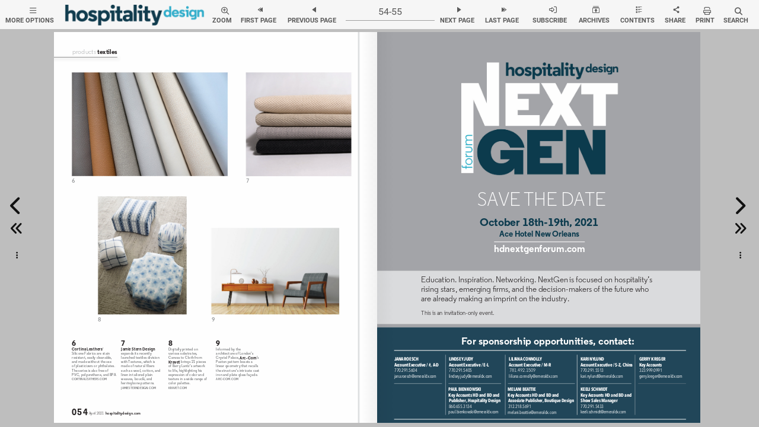

--- FILE ---
content_type: text/css
request_url: https://www.nxtbook.com/fx/scriptlib/jquery.panel/css/jquery.panel.css?1755098969
body_size: 678
content:
.cd-panel {
    position: fixed;
    top: 0;
    left: 0;
    height: 100%;
    width: 100%;
    visibility: hidden;
    -webkit-transition: visibility 0s 0.6s;
    -moz-transition: visibility 0s 0.6s;
    transition: visibility 0s 0.6s;
    background: rgba( 0,0,0,0.5);
    cursor: pointer;
}
.cd-panel::after {
    /* overlay layer */
    position: absolute;
    top: 0;
    left: 0;
    width: 100%;
    height: 100%;
    background: transparent;
    cursor: pointer;
    -webkit-transition: background 0.3s 0.3s;
    -moz-transition: background 0.3s 0.3s;
    transition: background 0.3s 0.3s;
}
.cd-panel.is-visible {
    visibility: visible;
    -webkit-transition: visibility 0s 0s;
    -moz-transition: visibility 0s 0s;
    transition: visibility 0s 0s;
}
.cd-panel.is-visible::after {
    background: rgba(0, 0, 0, 0.6);
    -webkit-transition: background 0.3s 0s;
    -moz-transition: background 0.3s 0s;
    transition: background 0.3s 0s;
}
.cd-panel.is-visible .cd-panel-close::before {
    -webkit-animation: cd-close-1 0.6s 0.3s;
    -moz-animation: cd-close-1 0.6s 0.3s;
    animation: cd-close-1 0.6s 0.3s;
}
.cd-panel.is-visible .cd-panel-close::after {
    -webkit-animation: cd-close-2 0.6s 0.3s;
    -moz-animation: cd-close-2 0.6s 0.3s;
    animation: cd-close-2 0.6s 0.3s;
}
.cd-panel-header {
    position: fixed;
    width: 90%;
    height: 50px;
    line-height: 50px;
    background: rgba(255, 255, 255, 0.96);
    z-index: 2;
    box-shadow: 0 1px 1px rgba(0, 0, 0, 0.08);
    -webkit-transition: top 0.3s 0s;
    -moz-transition: top 0.3s 0s;
    transition: top 0.3s 0s;
}
.cd-panel-header h1 {
    font-weight: bold;
    color: #89ba2c;
    padding-left: 5%;
}
.from-right .cd-panel-header, .from-left .cd-panel-header {
    top: -50px;
}
.from-right .cd-panel-header {
    right: 0;
}
.from-left .cd-panel-header {
    left: 0;
}
.is-visible .cd-panel-header {
    top: 0;
    -webkit-transition: top 0.3s 0.3s;
    -moz-transition: top 0.3s 0.3s;
    transition: top 0.3s 0.3s;
}

.cd-panel-container {
    position: fixed;
    width: 90%;
    height: 100%;
    top: 0;
    background: #ffffff;
    z-index: 1;
    -webkit-transition-property: -webkit-transform;
    -moz-transition-property: -moz-transform;
    transition-property: transform;
    -webkit-transition-duration: 0.3s;
    -moz-transition-duration: 0.3s;
    transition-duration: 0.3s;
    -webkit-transition-delay: 0.3s;
    -moz-transition-delay: 0.3s;
    transition-delay: 0.3s;

    -webkit-overflow-scrolling: touch;
    overflow-y: scroll;
}
.from-right .cd-panel-container {
    right: 0;
    -webkit-transform: translate3d(100%, 0, 0);
    -moz-transform: translate3d(100%, 0, 0);
    -ms-transform: translate3d(100%, 0, 0);
    -o-transform: translate3d(100%, 0, 0);
    transform: translate3d(100%, 0, 0);
}
.from-left .cd-panel-container {
    left: 0;
    -webkit-transform: translate3d(-100%, 0, 0);
    -moz-transform: translate3d(-100%, 0, 0);
    -ms-transform: translate3d(-100%, 0, 0);
    -o-transform: translate3d(-100%, 0, 0);
    transform: translate3d(-100%, 0, 0);
}
.is-visible .cd-panel-container {
    -webkit-transform: translate3d(0, 0, 0);
    -moz-transform: translate3d(0, 0, 0);
    -ms-transform: translate3d(0, 0, 0);
    -o-transform: translate3d(0, 0, 0);
    transform: translate3d(0, 0, 0);
    -webkit-transition-delay: 0s;
    -moz-transition-delay: 0s;
    transition-delay: 0s;
}
@media only screen and (min-width: 768px) {
    .cd-panel-container {
        width: 70%;
    }
}
@media only screen and (min-width: 1170px) {
    .cd-panel-container {
        width: 50%;
    }
}

.cd-panel-container iframe { width: 100%; height: 100%; }